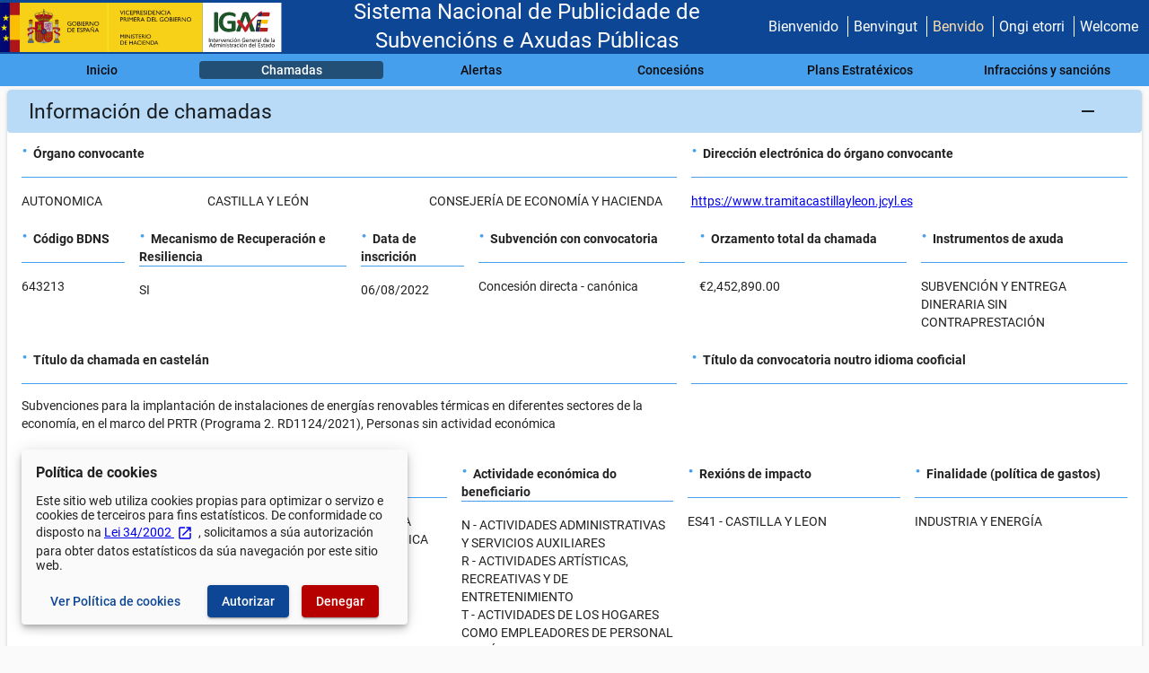

--- FILE ---
content_type: text/html
request_url: https://www.infosubvenciones.es/bdnstrans/GE/gl/convocatoria/643213
body_size: 1172
content:
<!doctype html>
<html lang="es">

<head>
  <meta charset="utf-8">
  <title>Sistema Nacional de Publicidad de Subvenciones y Ayudas Públicas</title>
  <base href="/bdnstrans/">

  <meta http-equiv="Content-Type" content="text/html; charset=utf-8">
  <meta http-equiv="X-UA-Compatible" content="IE=edge">
  <meta name="viewport" content="width=device-width, initial-scale=1">
  <meta name="description" content="SNPSAP es el portal de transparencia y publicidad de convocatorias, ayudas de minimis, ayudas de Estado y otros tipos de concesiones.
  Permite la suscripción de avisos de subvenciones personalizados. Ofrece una API para la consulta de los datos.">
  <meta name="author" content="IGAE - OIP - División I - Área 3.2">

  <!-- Favicon de la aplicación -->
  <link rel="icon" type="image/x-icon" href="favicon.ico">
<link rel="stylesheet" href="styles.01cbdf12fd96a147.css"></head>

<!-- Cuerpo -->

<body class="background">
  <app-root></app-root>
<script src="runtime.13de4915e7105d56.js" type="module"></script><script src="polyfills.b6bcf3bf6b25ed6b.js" type="module"></script><script src="main.e08ed675ece40cee.js" type="module"></script></body>

</html>